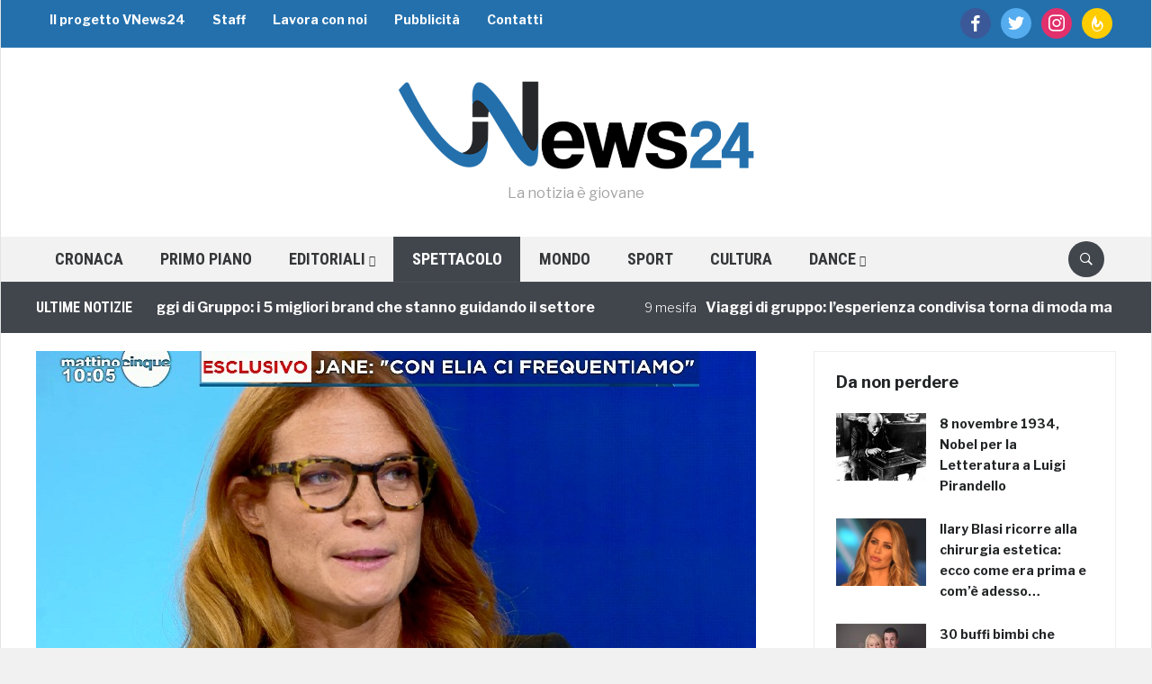

--- FILE ---
content_type: text/html; charset=utf-8
request_url: https://www.google.com/recaptcha/api2/aframe
body_size: 269
content:
<!DOCTYPE HTML><html><head><meta http-equiv="content-type" content="text/html; charset=UTF-8"></head><body><script nonce="C2e5bK4RgB84V3e2Zb_FkQ">/** Anti-fraud and anti-abuse applications only. See google.com/recaptcha */ try{var clients={'sodar':'https://pagead2.googlesyndication.com/pagead/sodar?'};window.addEventListener("message",function(a){try{if(a.source===window.parent){var b=JSON.parse(a.data);var c=clients[b['id']];if(c){var d=document.createElement('img');d.src=c+b['params']+'&rc='+(localStorage.getItem("rc::a")?sessionStorage.getItem("rc::b"):"");window.document.body.appendChild(d);sessionStorage.setItem("rc::e",parseInt(sessionStorage.getItem("rc::e")||0)+1);localStorage.setItem("rc::h",'1769975695148');}}}catch(b){}});window.parent.postMessage("_grecaptcha_ready", "*");}catch(b){}</script></body></html>